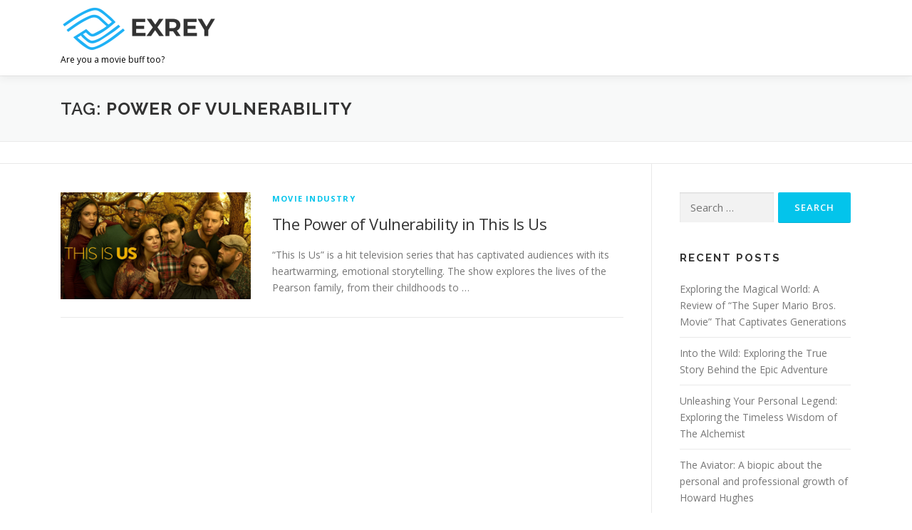

--- FILE ---
content_type: text/html; charset=utf-8
request_url: https://www.google.com/recaptcha/api2/aframe
body_size: 266
content:
<!DOCTYPE HTML><html><head><meta http-equiv="content-type" content="text/html; charset=UTF-8"></head><body><script nonce="PLTpx0dqjSuv7JcGojDe_w">/** Anti-fraud and anti-abuse applications only. See google.com/recaptcha */ try{var clients={'sodar':'https://pagead2.googlesyndication.com/pagead/sodar?'};window.addEventListener("message",function(a){try{if(a.source===window.parent){var b=JSON.parse(a.data);var c=clients[b['id']];if(c){var d=document.createElement('img');d.src=c+b['params']+'&rc='+(localStorage.getItem("rc::a")?sessionStorage.getItem("rc::b"):"");window.document.body.appendChild(d);sessionStorage.setItem("rc::e",parseInt(sessionStorage.getItem("rc::e")||0)+1);localStorage.setItem("rc::h",'1768782581652');}}}catch(b){}});window.parent.postMessage("_grecaptcha_ready", "*");}catch(b){}</script></body></html>